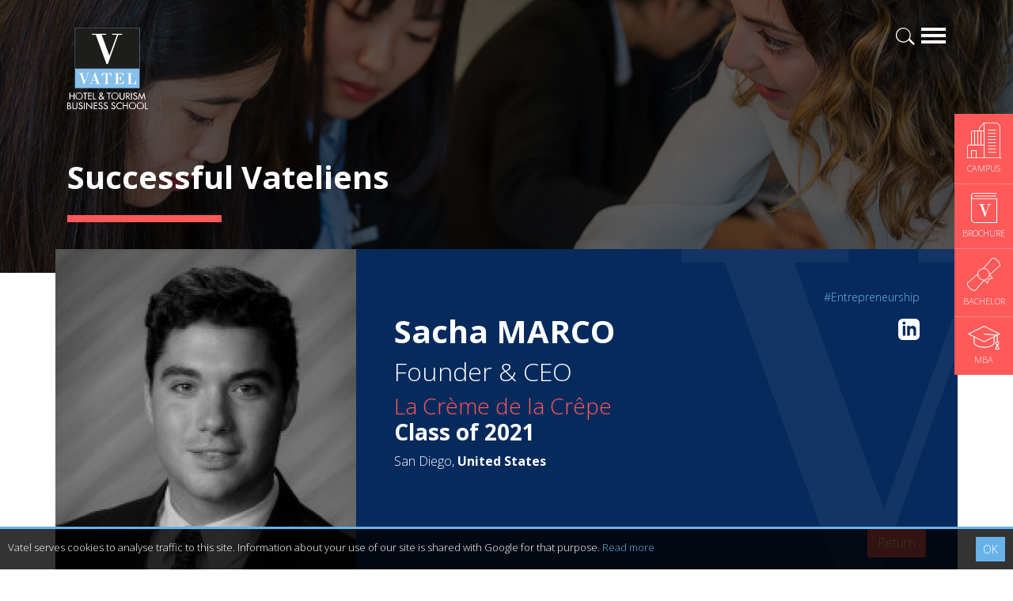

--- FILE ---
content_type: text/html; charset=UTF-8
request_url: https://www.vatelusa.com/en/careers-network/successful-vateliens/entrepreneurship/sacha-marco-380
body_size: 6995
content:
<!doctype html>
<html lang="en">
<head>
    <title>Sacha MARCO - Founder & CEO</title>
    <meta name="description" content="La Crème de la Crêpe  - Class of: 2021 | San Diego United States" />
    <meta charset="utf-8">
    <meta name="viewport" content="width=device-width, initial-scale=1, shrink-to-fit=no">
    <link rel="shortcut icon" href="/assets/images/favicon.ico" type="image/x-icon">
    <link rel="icon" href="/assets/images/favicon.ico" type="image/x-icon">
    <link rel="stylesheet" href="https://stackpath.bootstrapcdn.com/bootstrap/4.3.1/css/bootstrap.min.css" integrity="sha384-ggOyR0iXCbMQv3Xipma34MD+dH/1fQ784/j6cY/iJTQUOhcWr7x9JvoRxT2MZw1T" crossorigin="anonymous">
	<link rel="stylesheet" href="/assets/plugins/aos-master/dist/aos.css?v=2.83">
    <link rel="stylesheet" href="/assets/css/screen.min.css?v=2.83">
    <link href="https://fonts.googleapis.com/css?family=Open+Sans:300,700" rel="stylesheet">
	<meta name="facebook-domain-verification" content="ldpcenop9fwl1j0ufaiu80so5hyf3s" />
    <meta name="robots" content="noindex, nofollow">
    <!-- Open Graph data -->
<meta property="og:title" content="Sacha MARCO - Founder & CEO" />
<meta property="og:type" content="article" />
<meta property="og:url" content="https://www.vatelusa.com/en/careers-network/successful-vateliens/entrepreneurship/sacha-marco-380" />
<meta property="og:description" content="La Crème de la Crêpe  - Class of: 2021 | San Diego United States" />
<meta property="og:site_name" content="Vatel USA" />
<meta property="og:image" content="https://vc3.vatelconnect.com/files/sitesecole/commun/crop_1644568017.jpg" />
    <!-- Twitter Card data -->
    <meta name="twitter:card" content="summary" />
    <meta name="twitter:description" content="La Crème de la Crêpe  - Class of: 2021 | San Diego United States" />
    <meta name="twitter:title" content="Sacha MARCO - Founder & CEO" />
    <meta name="twitter:image" content="https://vc3.vatelconnect.com/files/sitesecole/commun/crop_1644568017.jpg" />
            <script>(function(w,d,s,l,i){w[l]=w[l]||[];w[l].push({'gtm.start':
                new Date().getTime(),event:'gtm.js'});var f=d.getElementsByTagName(s)[0],
            j=d.createElement(s),dl=l!='dataLayer'?'&l='+l:'';j.async=true;j.src=
            'https://www.googletagmanager.com/gtm.js?id='+i+dl;f.parentNode.insertBefore(j,f);
        })(window,document,'script','dataLayer','GTM-T727629');</script>
</head>
<body>
<noscript><iframe src="https://www.googletagmanager.com/ns.html?id=GTM-T727629"
                  height="0" width="0" style="display:none;visibility:hidden"></iframe></noscript>
<div id="navigation" class="w-100">
    <div class="container">
        <a href="/" class="logovatel float-left"><img src="/assets/svg/logo-vatel.svg" alt="Logotype Vatel School"></a>
        <a href="#" class="d-block burgerbar float-right" id="menubutton"></a>
        <a href="/en/infos/search" class="d-block loupe float-right mr-2"></a>
            </div>
</div>
<div id="navigation-content" class="w-100 pb-5 pt-4">
    <div class="container">
        <div class="row">
            <div class="col-12 mb-3">
                <a href="#" id="closenavigation" class="float-right"></a>
            </div>
            <div class="col-12 col-sm-6 col-lg-3 wborder">
                            <span class="text-uppercase color-blue2 font-weight-bold">Programs</span>
                            <ul class="mega-menu mt-xl-2"><li class="">» <a href="/en/hospitality-degrees/bachelor-international" title="Undergraduate degree - Bachelor" >Undergraduate degree - Bachelor</a></li><li class="">» <a href="/en/hospitality-degrees/exchange-program" title="Marco Polo Program" >Marco Polo Program</a></li><li class="">» <a href="/en/hospitality-degrees/mba-international" title="Graduate degree - MBA" >Graduate degree - MBA</a></li><li class="">» <a href="/en/hospitality-degrees/mba-specializations" title="MBA Specializations" >MBA Specializations</a></li><li class="">» <a href="/en/hospitality-degrees/find-your-hospitality-course" title="Find your course in 3 steps" >Find your course in 3 steps</a></li></ul></div><div class="col-12 col-sm-6 col-lg-3 wborder">
                            <span class="text-uppercase color-blue2 font-weight-bold">Careers & Network</span>
                            <ul class="mega-menu mt-xl-2"><li class="">» <a href="/en/careers-network/find-a-job" title="Find a job" >Find a job</a></li><li class="">» <a href="/en/careers-network/best-hospitality-school" title="Best Hospitality Management School" >Best Hospitality Management School</a></li><li class="">» <a href="/en/careers-network/professional-insertion-in-hospitality" title="Employment rate for Vatel alumni" >Employment rate for Vatel alumni</a></li><li class="active">» <a href="/en/careers-network/successful-vateliens" title="Successful Vateliens" >Successful Vateliens</a></li></ul></div><div class="col-12 col-sm-6 col-lg-3 wborder">
                            <span class="text-uppercase color-blue2 font-weight-bold">Companies</span>
                            <ul class="mega-menu mt-xl-2"><li class="">» <a href="/en/hospitality-companies/vatel-partners" title="Hospitality partners" >Hospitality partners</a></li><li class="">» <a href="/en/hospitality-companies/propose-an-internship" title="Propose an internship" >Propose an internship</a></li><li class="">» <a href="/en/hospitality-companies/propose-a-job" title="Propose a job" >Propose a job</a></li></ul></div><div class="col-12 col-sm-6 col-lg-3 wborder">
                            <span class="text-uppercase color-blue2 font-weight-bold">International Network</span>
                            <ul class="mega-menu mt-xl-2"><li class="">» <a href="/en/international-network/international-hospitality-school" title="About Vatel" >About Vatel</a></li></ul></div>        </div>
        <div class="row mt-3">
            <div class="col-12 col-sm-6 col-lg-4 wborder mt-xl-2">
                            <span class="text-uppercase color-blue font-weight-bold">Los Angeles</span>
                            <ul class="mega-menu campus mt-xl-2"><li class="">» <a href="/en/hotel-management-school-los-angeles/vatel-los-angeles-presentation" title="Presentation">Presentation</a></li><li class="">» <a href="/en/hotel-management-school-los-angeles/study-in-los-angeles" title="Study in Los Angeles">Study in Los Angeles</a></li><li class="">» <a href="/en/hotel-management-school-los-angeles/admissions-and-fees" title="Admissions and fees">Admissions and fees</a></li></ul></div><div class="col-12 col-sm-6 col-lg-4 wborder mt-xl-2">
                            <span class="text-uppercase color-blue font-weight-bold">San Diego</span>
                            <ul class="mega-menu campus mt-xl-2"><li class="">» <a href="/en/hotel-management-school-san-diego/presentation-vatel-san-diego" title="Presentation">Presentation</a></li><li class="">» <a href="/en/hotel-management-school-san-diego/study-in-san-diego" title="Study in San Diego">Study in San Diego</a></li><li class="">» <a href="/en/hotel-management-school-san-diego/admissions-and-fees" title="Admissions and fees">Admissions and fees</a></li></ul></div>        </div>
        <div class="row mt-4">
            <div class="col-12 col-sm-6 col-lg">
                <span class="text-uppercase color-blue2 font-weight-bold">News</span>
                <ul class="mega-menu mt-xl-2"><li>» <a href="/en/news-hospitality-school" title="Latest News articles">Latest News articles</a></li></ul></div>            <div class="col-12 col-sm-6 col-lg bg-bleuvatel p-3">
                <span class="text-uppercase color-white">Contact Vatel</span>
                <ul class="mega-menu white mt-2">
                    <li>» <a href="/en/request-brochure" title="Request the Brochure">Request the Brochure</a></li>                </ul>
            </div>
            <div class="col-12 col-sm-6 col-lg bg-bleuvatel2 p-3">
                <span class="text-uppercase color-white">MEET US</span>
                <ul class="mega-menu white mt-2">
                    <li>» <a href="/en/events/open-days" title="Open Days">Open Days</a></li><li>» <a href="/en/events/session-info" title="Information sessions">Information sessions</a></li><li>» <a href="/en/events/fairs" title="Student Fairs">Student Fairs</a></li>                </ul>
            </div>
        </div>
    </div>
</div><div id="fixed-cta" data-aos="fade-left" data-aos-delay="500">
    <a href="javascript:void(0)" class="cta-infix" data-toggle="modal" data-target="#campusmodal">
        <img src="/assets/svg/campus-white.svg" width="45" height="45" alt="Campus">
        <span class="text-uppercase">Campus</span>
    </a>
    <a href="/en/request-brochure" class="cta-infix brochure" title="Brochure">
        <img src="/assets/svg/icone-brochure-45.svg" width="33" height="38" alt="Brochure">
        <span class="text-uppercase">Brochure</span>
    </a>
            <a href="/en/hospitality-degrees/bachelor-international" class="cta-infix bachelor" title="Bachelor">
            <img src="/assets/svg/icone-diplome-bachelor.svg" width="42" height="42" alt="Bachelor">
            <span class="text-uppercase">Bachelor</span>
        </a>
                <a href="/en/hospitality-degrees/mba-international" class="cta-infix mba" title="MBA">
            <img src="/assets/svg/icone-graduate.svg" width="41" height="30" alt="MBA">
            <span class="text-uppercase">MBA</span>
        </a>
    </div>
<div class="modal fade" id="campusmodal" tabindex="-1" aria-labelledby="campusModalLabel" aria-hidden="true">
    <div class="modal-dialog modal-dialog-centered">
        <div class="modal-content">
            <div class="modal-header rounded-0 bg-bleuvatel3">
                <h5 class="modal-title color-white"><strong>Campus - Vatel USA</strong></h5>
                <button type="button" class="close color-white" data-dismiss="modal" aria-label="Close">
                    <span aria-hidden="true">&times;</span>
                </button>
            </div>
            <div class="modal-body">
                <a href="https://www.vatelusa.com/en/hotel-management-school-los-angeles/vatel-los-angeles-presentation" class="btn btn-block btn-lg btn-corail">Los Angeles</a>
                <a href="https://www.vatelusa.com/en/hotel-management-school-san-diego/presentation-vatel-san-diego" class="btn btn-block btn-lg btn-corail">San Diego</a>
            </div>
        </div>
    </div>
</div>    <div id="header" class="container-fluid page pl-0 pr-0" data-aos="fade-up">
        <div class="opacifier">
            <div class="container">
                <div class="row">
                    <div class="col">
                        <h1>Successful Vateliens</h1>
                                                <div class="divider bg-corail h9 mt-4 mb-4"></div>
                    </div>
                </div>
            </div>
        </div>
    </div>
    <div class="container vatelien">
        <div class="row">
            <div class="col-md-4 avatar" style="background-image: url('https://vc3.vatelconnect.com/files/sitesecole/commun/vatel_SachaZMARCO_1644568016.jpg');">
            </div>
            <div class="col-md-8 bg-bleuvatel3 info p-5">
                <div class="mb-2 text-center text-md-right">
                    <a href="/en/careers-network/successful-vateliens/entrepreneurship" class="tag">#Entrepreneurship</a>                </div>
                <img src="https://vc3.vatelconnect.com/files/sitesecole/commun/crop_1644568017.jpg" alt="Sacha MARCO - Vatel" class="d-block d-md-none circle mb-3">
                <a href="https://www.linkedin.com/in/sacha-marco-394bb9125/" target="_blank" class="float-right mt-2"><img src="https://vc3.vatelconnect.com/assets/global/img/linkedin-logo.svg" width="27" height="27" alt="Linkedin - Logo"></a>                <h1 class="nom">Sacha MARCO</h1>
                <h2 class="poste">Founder & CEO</h2>
                <h3 class="etablissement">La Crème de la Crêpe <br><strong class="color-white">Class of 2021</strong></h3>
                <span class="localisation">San Diego, <strong>United States</strong></span>

                <a href="/en/careers-network/successful-vateliens" class="btn btn-corail float-right" title="Return">Return</a>
            </div>
        </div>
        <div class="row mt-5">
            <div class="col">
                <div class="limiter text-controler">
                    <div class="mask"><button class="btn btn-cta-bleu" id="lirelasuite">Read more</button></div>
                    <p>test</p>                </div>
            </div>
        </div>
        <div class="row tagcontent mt-4 mb-4">
            <div class="col-12 mt-4 mb-4">
                <small>Other tags  :</small><br>
                <a href="/en/careers-network/successful-vateliens/hotels" class="othertags">#Hotels</a> <a href="/en/careers-network/successful-vateliens/restaurants" class="othertags">#Restaurants</a> <a href="/en/careers-network/successful-vateliens/finance" class="othertags">#Finance</a> <a href="/en/careers-network/successful-vateliens/marketing-sales" class="othertags">#Marketing - Sales</a> <a href="/en/careers-network/successful-vateliens/agri-food" class="othertags">#Agri-food</a> <a href="/en/careers-network/successful-vateliens/audit-coaching-consulting" class="othertags">#Audit - Coaching - Consulting</a> <a href="/en/careers-network/successful-vateliens/bank-insurance" class="othertags">#Bank - Insurance</a> <a href="/en/careers-network/successful-vateliens/casinos" class="othertags">#Casinos</a> <a href="/en/careers-network/successful-vateliens/retail" class="othertags">#Retail</a> <a href="/en/careers-network/successful-vateliens/communication" class="othertags">#Communication</a> <a href="/en/careers-network/successful-vateliens/ecotourism" class="othertags">#Ecotourism</a> <a href="/en/careers-network/successful-vateliens/education-training" class="othertags">#Education - Training</a> <a href="/en/careers-network/successful-vateliens/events" class="othertags">#Events</a> <a href="/en/careers-network/successful-vateliens/real-estate" class="othertags">#Real estate</a> <a href="/en/careers-network/successful-vateliens/heavy-industries" class="othertags">#Heavy Industries</a> <a href="/en/careers-network/successful-vateliens/luxury" class="othertags">#Luxury</a> <a href="/en/careers-network/successful-vateliens/information-technology" class="othertags">#Information Technology</a> <a href="/en/careers-network/successful-vateliens/human-resources" class="othertags">#Human resources</a> <a href="/en/careers-network/successful-vateliens/health" class="othertags">#Health</a> <a href="/en/careers-network/successful-vateliens/services" class="othertags">#Services</a> <a href="/en/careers-network/successful-vateliens/sport" class="othertags">#Sport</a> <a href="/en/careers-network/successful-vateliens/tourism" class="othertags">#Tourism</a> <a href="/en/careers-network/successful-vateliens/wine-spirits" class="othertags">#Wine - Spirits</a>             </div>
        </div>
    </div>
<div class="container-fluid bg-corail pt-4 pb-4 cta-topfooter" data-aos="fade-up">
    <div class="container cta-topfooter-link">
        <div class="row links">
            <a href="/en/contact-vatel" class="d-block bg-bleuvatel3 col-12 col-lg-6 p-4 p-xl-5">
                <span class="big">Contact<strong> Vatel </strong></span>
            </a>
            <a href="/en/request-brochure" class="d-block bg-bleuvatel col-12 col-lg-6 p-4 p-xl-5">
                <span class="big"><span class="d-none d-md-inline">Request the</span> <strong>Brochure</strong></span>
            </a>
        </div>
    </div>
    <div class="container mt-4">
        <div class="row">
            <div class="col-lg-10">
                <h2 class="color-white">Find your course in 3 steps</h2>
            </div>
            <div class="col-lg-2">
                <a href="/en/hospitality-degrees/find-your-hospitality-course" class="btn btn-block btn-lg btn-cta">Search now!</a>
            </div>
        </div>
    </div>
</div><div class="container-fluid section-padding bg-gris" id="infos-divers" data-aos="fade-up">
    <div class="container">
        <div class="row">
            <div class="col-12 col-md-4">
                <span class="d-block titre color-blue2 mb-3">News</span>
                <div id="actualite-carousel" class="carousel slide contentcarrousel" data-ride="carousel">
                    <div class="carousel-inner">
                        <div class="carousel-item active"><div class="image mb-3">
                                <a href="/en/news-hospitality-school/management-jobs/a-star-studded-path-in-the-skies-of-paris-1038"><img class="d-block w-100" src="https://vc3.vatelconnect.com/files/sitesecole/commun/crop_1709302576.jpg" alt="A star-studded path in the skies of Paris"></a>
                            </div>
                            <div class="content-infos">
                                <div class="titre">A star-studded path in the skies of Paris</div>
                                <p class="color-grey">“Vatel made me more open-minded and allowed me to meet people who contributed to making me who I am today.” <br /><br /><br />
Aurélie Ponce - Operations manager for the Cheval Blanc Paris Hotel  / 2006 Alumnus</p>
                                <a href="/en/news-hospitality-school/management-jobs/a-star-studded-path-in-the-skies-of-paris-1038" class="btn btn-sm btn-primary text-uppercase">Read more</a>
                            </div></div><div class="carousel-item "><div class="image mb-3">
                                <a href="/en/news-hospitality-school/best-hospitality-school/karine-sebban-benzazon-has-been-appointed-as-ceo-of-vatel-group-1016"><img class="d-block w-100" src="https://vc3.vatelconnect.com/files/sitesecole/commun/crop_1701181899.jpg" alt="KARINE SEBBAN-BENZAZON HAS BEEN APPOINTED AS CEO OF VATEL GROUP"></a>
                            </div>
                            <div class="content-infos">
                                <div class="titre">KARINE SEBBAN-BENZAZON HAS BEEN APPOINTED AS CEO OF VATEL GROUP</div>
                                <p class="color-grey">VATEL Group, specialized in teaching Hospitality and Tourism Management, is proud to announce the nomination of Karine Sebban-Benzazon as CEO of our Group. </p>
                                <a href="/en/news-hospitality-school/best-hospitality-school/karine-sebban-benzazon-has-been-appointed-as-ceo-of-vatel-group-1016" class="btn btn-sm btn-primary text-uppercase">Read more</a>
                            </div></div><div class="carousel-item "><div class="image mb-3">
                                <a href="/en/news-hospitality-school/management-jobs/successful-vatelien-journey-thomas-lefvre-1003"><img class="d-block w-100" src="https://vc3.vatelconnect.com/files/sitesecole/commun/crop_1695669031.jpg" alt="Successful Vatelien Journey: Thomas Lefèvre"></a>
                            </div>
                            <div class="content-infos">
                                <div class="titre">Successful Vatelien Journey: Thomas Lefèvre</div>
                                <p class="color-grey">Meet Thomas LeFevre, an esteemed alumnus of Vatel USA, whose journey from Paris to the pinnacle of the hospitality world exemplifies the very essence of resilience and excellence.</p>
                                <a href="/en/news-hospitality-school/management-jobs/successful-vatelien-journey-thomas-lefvre-1003" class="btn btn-sm btn-primary text-uppercase">Read more</a>
                            </div></div><div class="carousel-item "><div class="image mb-3">
                                <a href="/en/news-hospitality-school/internships/successful-vatelien-journey-agathe-demoulins-990"><img class="d-block w-100" src="https://vc3.vatelconnect.com/files/sitesecole/commun/crop_1692042256.png" alt="Successful Vatelien Journey: Agathe Demoulins"></a>
                            </div>
                            <div class="content-infos">
                                <div class="titre">Successful Vatelien Journey: Agathe Demoulins</div>
                                <p class="color-grey">Agathe's journey in the world of hospitality began with a deep-rooted love for travel and a desire to work in hotels. Her pursuit led her to Vatel. </p>
                                <a href="/en/news-hospitality-school/internships/successful-vatelien-journey-agathe-demoulins-990" class="btn btn-sm btn-primary text-uppercase">Read more</a>
                            </div></div><div class="carousel-item "><div class="image mb-3">
                                <a href="/en/news-hospitality-school/practical-application/louisa-mouthons-journey-from-the-world-of-vatel-to-the-world-of-entrepreneurship-825"><img class="d-block w-100" src="https://vc3.vatelconnect.com/files/sitesecole/commun/crop_1649121339.jpeg" alt="Louisa Mouthon's Journey: from the World of Vatel to the world of entrepreneurship."></a>
                            </div>
                            <div class="content-infos">
                                <div class="titre">Louisa Mouthon's Journey: from the World of Vatel to the world of entrepreneurship.</div>
                                <p class="color-grey">The journey of Louisa Mouthon from the world of Vatel to the world of entrepreneurship.</p>
                                <a href="/en/news-hospitality-school/practical-application/louisa-mouthons-journey-from-the-world-of-vatel-to-the-world-of-entrepreneurship-825" class="btn btn-sm btn-primary text-uppercase">Read more</a>
                            </div></div><div class="carousel-item "><div class="image mb-3">
                                <a href="/en/news-hospitality-school/ecotourism/ecological-lodges-in-vietnam-798"><img class="d-block w-100" src="https://vc3.vatelconnect.com/files/sitesecole/commun/crop_1646754339.jpg" alt="Ecological lodges in Vietnam"></a>
                            </div>
                            <div class="content-infos">
                                <div class="titre">Ecological lodges in Vietnam</div>
                                <p class="color-grey">More and more human communities consider ecotourism to be a solution that promotes their way of life, and preserves their culture and biodiversity surrounding them.</p>
                                <a href="/en/news-hospitality-school/ecotourism/ecological-lodges-in-vietnam-798" class="btn btn-sm btn-primary text-uppercase">Read more</a>
                            </div></div><div class="carousel-item "><div class="image mb-3">
                                <a href="/en/news-hospitality-school/best-hospitality-school/go-to-school-in-madagascar-and-discover-a-whole-new-world-790"><img class="d-block w-100" src="https://vc3.vatelconnect.com/files/sitesecole/commun/crop_1646148753.jpg" alt="Go to school in Madagascar and discover a whole new world"></a>
                            </div>
                            <div class="content-infos">
                                <div class="titre">Go to school in Madagascar and discover a whole new world</div>
                                <p class="color-grey">Martin Rousset, a Vatel Nimes student, flew to Antananarivo for Vatel Madagascar’s specialization in ecotourism management for his last MBA year. </p>
                                <a href="/en/news-hospitality-school/best-hospitality-school/go-to-school-in-madagascar-and-discover-a-whole-new-world-790" class="btn btn-sm btn-primary text-uppercase">Read more</a>
                            </div></div><div class="carousel-item "><div class="image mb-3">
                                <a href="/en/news-hospitality-school/sustainable-tourism/when-international-rhymes-with-societal-responsibility-787"><img class="d-block w-100" src="https://vc3.vatelconnect.com/files/sitesecole/commun/crop_1646057160.jpg" alt="When international rhymes with societal responsibility"></a>
                            </div>
                            <div class="content-infos">
                                <div class="titre">When international rhymes with societal responsibility</div>
                                <p class="color-grey">The tourism sector, one that now attracts millions of young students throughout the world, is in tune with globalizationthat is currently being overturned by inequalities and environmental threats.</p>
                                <a href="/en/news-hospitality-school/sustainable-tourism/when-international-rhymes-with-societal-responsibility-787" class="btn btn-sm btn-primary text-uppercase">Read more</a>
                            </div></div><div class="carousel-item "><div class="image mb-3">
                                <a href="/en/news-hospitality-school/hotel-management-degree/hanga-ahazaza-creating-the-future-788"><img class="d-block w-100" src="https://vc3.vatelconnect.com/files/sitesecole/commun/crop_1646062427.jpg" alt="HANGA AHAZAZA: CREATING THE FUTURE"></a>
                            </div>
                            <div class="content-infos">
                                <div class="titre">HANGA AHAZAZA: CREATING THE FUTURE</div>
                                <p class="color-grey">Vatel Rwanda started in 2016, we began to prepare the first intake for 2018, headed by Nicole Bamukunde, a Rwandese graduate of Vatel, and who has worked in startups in her country, which is totally renewing itself.</p>
                                <a href="/en/news-hospitality-school/hotel-management-degree/hanga-ahazaza-creating-the-future-788" class="btn btn-sm btn-primary text-uppercase">Read more</a>
                            </div></div><div class="carousel-item "><div class="image mb-3">
                                <a href="/en/news-hospitality-school/hotel-management-degree/vatel-international-business-game-an-international-competition-716"><img class="d-block w-100" src="https://vc3.vatelconnect.com/files/sitesecole/commun/crop_1637942206.png" alt="Vatel International Business Game, an international competition"></a>
                            </div>
                            <div class="content-infos">
                                <div class="titre">Vatel International Business Game, an international competition</div>
                                <p class="color-grey">This last week of November, 339 5th year students competed in English for 1st place on the podium. </p>
                                <a href="/en/news-hospitality-school/hotel-management-degree/vatel-international-business-game-an-international-competition-716" class="btn btn-sm btn-primary text-uppercase">Read more</a>
                            </div></div>                    </div>
                    <a class="carousel-control-prev toper blue" href="#actualite-carousel" role="button" data-slide="prev"></a>
                    <a class="carousel-control-next toper blue" href="#actualite-carousel" role="button" data-slide="next"></a>
                </div>
            </div>
            <div class="col-12 col-md-4">
                                    <span class="d-block titre color-blue2 mb-3">Press Books</span>
                                                </div>
                            <div class="col-12 col-md-4">
                    <a href="/en/hospitality-degrees/find-your-hospitality-course" class="footer-cta formation d-block bg-bleuvatel3 col-12 p-4 mb-3">
                        <span class="intro">Find your course in </span>
                        <span class="superbig">3 steps</span>
                    </a>
                    <a href="/en/request-brochure" class="footer-cta brochure d-block bg-bleuvatel2 col-12 p-4 mb-3">
                        <span class="intro">Request the</span>
                        <span class="superbig">brochure</span>
                    </a>
                    <a href="/en/contact-vatel" class="footer-cta contact d-block bg-corail col-12 p-4 mb-3">
                        <span class="intro">Send a </span>
                        <span class="superbig">message</span>
                    </a>
                </div>
                    </div>
    </div>
</div><div id="cookieprivacy"><span class="float-left">Vatel serves cookies to analyse traffic to this site. Information about your use of our site is shared with Google for that purpose. <a href="/en/infos/data-protection-policy">Read more</a></span><a href="#" class="btn btn-primary btn-sm float-right" id="agreeprivacy">OK</a></div>
<footer class="section-padding">
    <div class="container">
        <div class="row">
            <div class="col-2">
                <a href="/"><img src="/assets/images/logo-vatel-footer.png" class="logo-footer" alt="Logo Vatel - Footer"></a>
            </div>
            <div class="col-10">
                <div class="social-links w-100 text-right mb-4">
                    <a href="https://www.facebook.com/VatelUSA" target="_blank" title=""><img src="/assets/images/icon-grey-facebook.png" alt="Facebook"></a>
                    <a href="https://www.linkedin.com/school/vatel-usa" target="_blank" title=""><img src="/assets/images/icon-grey-linkedin.png" alt="Linkedin"></a>
                    <a href="https://www.youtube.com/user/vatelusa" target="_blank" title=""><img src="/assets/images/icon-grey-youtube.png" alt="Youtube"></a>
                    <a href="https://www.instagram.com/vatelusa" target="_blank" title=""><img src="/assets/images/icon-grey-instagram.png" alt="Instagram"></a>
                </div>
                <div class="campus-footer w-100 text-right">
                    <a href="https://www.vatelusa.com/en/hotel-management-school-los-angeles/vatel-los-angeles-presentation" class="text-uppercase" title="Vatel Los Angeles">Los Angeles</a> | <a href="https://www.vatelusa.com/en/hotel-management-school-san-diego/presentation-vatel-san-diego" class="text-uppercase" title="Vatel San Diego">San Diego</a>                </div>
            </div>
        </div>
    </div>
    <div class="container plan-site mt-4">
        <div class="row">
            <div class="col-6 col-md-3">
                <span class="titre">Programs</span>
                <ul><li class=""><a href="/en/hospitality-degrees/bachelor-international" title="Undergraduate degree - Bachelor" >Undergraduate degree - Bachelor</a></li><li class=""><a href="/en/hospitality-degrees/exchange-program" title="Marco Polo Program" >Marco Polo Program</a></li><li class=""><a href="/en/hospitality-degrees/mba-international" title="Graduate degree - MBA" >Graduate degree - MBA</a></li><li class=""><a href="/en/hospitality-degrees/mba-specializations" title="MBA Specializations" >MBA Specializations</a></li><li class=""><a href="/en/hospitality-degrees/find-your-hospitality-course" title="Find your course in 3 steps" >Find your course in 3 steps</a></li></ul></div><div class="col-6 col-md-3">
                <span class="titre">Careers & Network</span>
                <ul><li class=""><a href="/en/careers-network/find-a-job" title="Find a job" >Find a job</a></li><li class=""><a href="/en/careers-network/best-hospitality-school" title="Best Hospitality Management School" >Best Hospitality Management School</a></li><li class=""><a href="/en/careers-network/professional-insertion-in-hospitality" title="Employment rate for Vatel alumni" >Employment rate for Vatel alumni</a></li><li class="active"><a href="/en/careers-network/successful-vateliens" title="Successful Vateliens" >Successful Vateliens</a></li></ul></div><div class="col-6 col-md-3">
                <span class="titre">Companies</span>
                <ul><li class=""><a href="/en/hospitality-companies/vatel-partners" title="Hospitality partners" >Hospitality partners</a></li><li class=""><a href="/en/hospitality-companies/propose-an-internship" title="Propose an internship" >Propose an internship</a></li><li class=""><a href="/en/hospitality-companies/propose-a-job" title="Propose a job" >Propose a job</a></li></ul></div><div class="col-6 col-md-3">
                <span class="titre">International Network</span>
                <ul><li class=""><a href="/en/international-network/international-hospitality-school" title="About Vatel" >About Vatel</a></li></ul></div>        </div>
        <div class="row">
            <div class="col-12">
                <p>
                    All rights reserved Vatel© 2026 - Created by <a href="https://www.auda-design.com" target="_blank" title="Création de site internet">auda-design</a><br>
                    <a href="/en/infos/legal-notice-and-privacy-policy">Legal notice & Private policy</a> - <a href="/en/infos/general-conditions-of-use">User conditions</a>
                </p>
            </div>
        </div>
    </div>
</footer><script src="https://code.jquery.com/jquery-3.3.1.min.js" integrity="sha256-FgpCb/KJQlLNfOu91ta32o/NMZxltwRo8QtmkMRdAu8=" crossorigin="anonymous"></script>
<script src="https://cdnjs.cloudflare.com/ajax/libs/popper.js/1.14.7/umd/popper.min.js" integrity="sha384-UO2eT0CpHqdSJQ6hJty5KVphtPhzWj9WO1clHTMGa3JDZwrnQq4sF86dIHNDz0W1" crossorigin="anonymous"></script>
<script src="https://stackpath.bootstrapcdn.com/bootstrap/4.3.1/js/bootstrap.min.js" integrity="sha384-JjSmVgyd0p3pXB1rRibZUAYoIIy6OrQ6VrjIEaFf/nJGzIxFDsf4x0xIM+B07jRM" crossorigin="anonymous"></script>
<script src="/assets/plugins/aos-master/dist/aos.js?v=2.83"></script>
<script src="/assets/javascripts/comon.min.js?v=2.83"></script>
<script src="/assets/javascripts/vateliens.min.js?v=2.83"></script>
</body>
</html>


--- FILE ---
content_type: text/css
request_url: https://www.vatelusa.com/assets/css/screen.min.css?v=2.83
body_size: 6217
content:
@charset "UTF-8";.btn-primary{background-color:#67b2e8;border-color:#67b2e8;-webkit-border-radius:0;-moz-border-radius:0;-ms-border-radius:0;border-radius:0}a{color:#67b2e8}.card{border:0}.bg-corail{background-color:#ff5959}.bg-bleuvatel{background-color:#67b2e8}.bg-bleuvatel2{background-color:#2b85bb}.bg-bleuvatel3{background-color:#072a5d}.bg-gris{background-color:#f2f2f2}.bg-blanc{background-color:#fff}.bg-fafa{background-color:#fafafa;*zoom:1;filter:progid:DXImageTransform.Microsoft.gradient(gradientType=0,startColorstr='#FFFAFAFA',endColorstr='#FFFFFFFF');background-image:url('[data-uri]');background-size:100%;background-image:-webkit-gradient(linear,50% 0,50% 100%,color-stop(0,#fafafa),color-stop(100%,#fff));background-image:-moz-linear-gradient(top,#fafafa 0,#fff 100%);background-image:-webkit-linear-gradient(top,#fafafa 0,#fff 100%);background-image:linear-gradient(to bottom,#fafafa 0,#fff 100%)}*{font-family:'Open Sans',sans-serif}.color-white{color:#fff}.color-blue2{color:#2b85bb}.color-blue1{color:#67b2e8}.color-grey{color:#999}.color-grey-2{color:#626262}.color-corail{color:#ff5959}h1.small-h1{font-size:25px}h1.big-h1{font-size:45px}p{color:#333}p.lead{font-size:20px;line-height:32px}@media(max-width:768px){p.lead{font-size:17px;line-height:24px}}p.lead strong{font-weight:700}span.titre{font-weight:700;font-size:23px}span.titre-big{font-weight:700;font-size:32px}p.card-text{font-size:14px}.btn-cta{color:#fff;border-color:#fff;background-color:transparent;-webkit-border-radius:0;-moz-border-radius:0;-ms-border-radius:0;border-radius:0}.btn-cta:hover{color:#fff;filter:alpha(opacity=70);opacity:.7}.btn-cta-bleu{color:#67b2e8;border-color:#67b2e8;background-color:transparent;-webkit-border-radius:0;-moz-border-radius:0;-ms-border-radius:0;border-radius:0}.btn-cta-bleu:hover{color:#67b2e8;filter:alpha(opacity=70);opacity:.7}.btn-cta-corail{color:#ff5959;border-color:#ff5959;background-color:transparent;-webkit-border-radius:0;-moz-border-radius:0;-ms-border-radius:0;border-radius:0}.btn-cta-corail:hover{color:#ff5959;filter:alpha(opacity=70);opacity:.7}.btn-corail{background:#ff5959;color:#FFF}button:focus,button:active,a:focus,a:active{box-shadow:none !important;outline:0 !important}a{-moz-transition:all .2s ease-in-out;-o-transition:all .2s ease-in-out;-webkit-transition:all .2s ease-in-out;transition:all .2s ease-in-out}#navigation{position:absolute;z-index:5;padding-top:35px}#navigation a{-moz-transition:opacity .2s ease-in-out;-o-transition:opacity .2s ease-in-out;-webkit-transition:opacity .2s ease-in-out;transition:opacity .2s ease-in-out}#navigation a.logovatel{display:block;width:102px;height:auto}@media(max-width:579px){#navigation a.logovatel{width:65px}}#navigation a.flag{width:30px;height:20px}#navigation a.flag img{vertical-align:top}#navigation a.loupe{width:24px;height:22px;background:url("../svg/loupe.svg") no-repeat center center}#navigation a.burgerbar{display:block;width:31px;height:20px;background:url("../svg/burgerbars.svg") no-repeat center center}#navigation a:hover{filter:alpha(opacity=50);opacity:.5}#navigation.hasScrolled{position:fixed;top:0;padding-top:20px;padding-bottom:15px;background:rgba(7,42,93,0.8)}#navigation.hasScrolled .logovatel{display:none}#navigation-content{display:none;position:fixed;z-index:51;background-color:rgba(255,255,255,0.95)}@media(max-width:1200px){#navigation-content{position:absolute}}@media screen and (max-height:700px){#navigation-content{position:absolute}}#navigation-content div[class^='col-'].wborder{border-right:1px solid #e6e6e6}#navigation-content div[class^='col-']:last-child{border-right:0}#navigation-content ul.mega-menu{list-style-type:none;padding-left:0}#navigation-content ul.mega-menu li{color:#67b2e8}#navigation-content ul.mega-menu li a{color:#000;font-size:15px !important;line-height:15px !important}@media(max-width:770px){#navigation-content ul.mega-menu li a{font-size:14px !important;line-height:14px !important;margin-bottom:5px}}#navigation-content ul.mega-menu li a:hover{text-decoration:none;color:#67b2e8}#navigation-content ul.mega-menu li.active a{font-weight:700}#navigation-content ul.mega-menu.campus li{color:#ff5959}#navigation-content ul.mega-menu.campus li a{font-size:16px !important}#navigation-content ul.mega-menu.other li{color:#626262}#navigation-content ul.mega-menu.other li a{color:#626262}#navigation-content ul.mega-menu.white li{color:#fff}#navigation-content ul.mega-menu.white li a{color:#fff}#navigation-content a#closenavigation{display:block;width:25px;height:25px;background:transparent url("../images/close-navigation-btn.png") no-repeat center center}#header h1{color:#fff;font-weight:700}@media(max-width:440px){#header h1{font-size:35px !important;line-height:35px !important}}#header.page .opacifier,#header.campus .opacifier{width:100%;height:100%;background-color:rgba(0,0,0,0.4)}#header.page{background:url("../../inc/modeles/random-image-bg.mod.php") no-repeat center center;-webkit-background-size:cover;-moz-background-size:cover;-o-background-size:cover;background-size:cover}@media(max-width:767px){#header.page{background:url("../../inc/modeles/random-image-bg-mobile.mod.php") no-repeat center center;-webkit-background-size:cover;-moz-background-size:cover;-o-background-size:cover;background-size:cover}}#header.page .opacifier{padding:200px 0 40px 0}@media(max-width:440px){#header.page .opacifier{padding:140px 0 20px 0}}#header.page .addTagHeader{font-size:32px;color:#67b2e8}#header.campus{background-color:#072a5d;-webkit-background-size:cover;-moz-background-size:cover;-o-background-size:cover;background-size:cover;background-repeat:no-repeat;background-position:center center}#header.campus h1{font-size:58px}#header.campus .opacifier{padding:300px 0 70px 0}#header.campus a.btn-cta{padding:20px 15px;border-width:2px;font-size:16px;font-weight:900}#cta-big{margin-top:-130px}#cta-big.limiter-cta{margin-top:-40px}@media(max-width:1000px){#cta-big{margin-top:-90px}}@media(max-width:900px){#cta-big{margin-top:-45px}}@media(max-width:575px){#cta-big{margin-top:0}}#cta-big a{-moz-transition:background-color .2s linear;-o-transition:background-color .2s linear;-webkit-transition:background-color .2s linear;transition:background-color .2s linear}#cta-big a.bg-bleuvatel3{background-image:url("../images/small-v-vatel.png");background-repeat:no-repeat;background-position:130%}@media(max-width:769px){#cta-big a.bg-bleuvatel3{background-position:169%}}#cta-big a span{display:block;color:#fff}#cta-big a span.intro{font-size:18px;text-transform:uppercase;font-weight:100}@media(max-width:460px){#cta-big a span.intro{font-size:15px}}#cta-big a span.big{font-size:37px;line-height:37px !important}@media(max-width:400px){#cta-big a span.big{font-size:30px;line-height:30px !important}}#cta-big a:hover{text-decoration:none !important;background-color:#000}#cta-big #top-cta-quiz{background-color:#161616}#cta-big #top-cta-quiz div{color:#FFF}#cta-big #top-cta-quiz a{color:#ff5959}#cta-big #top-cta-quiz a:hover{color:#ff5959;background:transparent;text-decoration:underline !important}#home-cta{background-color:#67b2e8}#home-cta a.item:hover{text-decoration:none}#home-cta .item{position:relative;-moz-transition:all .3s linear;-o-transition:all .3s linear;-webkit-transition:all .3s linear;transition:all .3s linear;-webkit-background-size:cover;-moz-background-size:cover;-o-background-size:cover;background-size:cover;background-repeat:no-repeat;background-position:center center;text-align:center;min-height:520px;padding:150px 50px 0 50px}@media(max-width:575px){#home-cta .item{min-height:400px;padding:100px 50px 0 50px}}#home-cta .item.programme{background-image:url("../images/bg-block-programmes.jpg")}#home-cta .item.campus{background-image:url("../images/bg-block-campus.jpg")}#home-cta .item.campus .campus-selector{display:none;position:absolute;z-index:2;top:0;left:0;width:100%;height:100%;background:rgba(43,133,187,0.9);padding:108px 50px 0 50px}@media(max-width:575px){#home-cta .item.campus .campus-selector{padding-top:30px !important}}#home-cta .item.admission{background-image:url("../images/bg-block-admission.jpg")}#home-cta .item.reussites{background-image:url("../images/bg-block-reussites.jpg")}#home-cta .item.salons{background-image:url("../images/bg-block-salons.jpg")}#home-cta .item span{display:block}#home-cta .item span.title{color:#fff;font-size:23px;line-height:25px !important;font-weight:700;margin-bottom:10px;text-transform:uppercase}#home-cta .item span.divider-item{width:87px;height:1px;background-color:#67b2e8;margin:30px auto}#home-cta .item span.desc{color:#fff !important;font-size:17px;line-height:17px !important;font-weight:lighter;margin-top:30px}#home-cta .item span.circleadd{width:38px;height:38px;background:transparent url("../images/icon-circleadd.png") no-repeat center center;margin:30px auto 0 auto}#home-cta .item:hover{cursor:pointer !important}#home-cta .item:hover span.divider-item{background-color:#fff}#home-cta .item.newbg{background:#67b2e8}#home-cta .item .btn-cta{border-width:2px !important}#compteurs .icone{background-repeat:no-repeat;background-position:center center;width:auto;height:70px;margin:0 auto;text-align:center}@media(max-width:576px){#compteurs .icone{height:50px}}#compteurs .icone.campus{background-image:url("../svg/campus.svg")}#compteurs .icone.monde{background-image:url("../svg/monde.svg")}#compteurs .icone.etudiants{background-image:url("../svg/etudiants.svg")}#compteurs .icone.meilleure{background-image:url("../svg/meilleure.svg")}#compteurs .icone.diplomes{background-image:url("../svg/diplomes.svg")}#compteurs div[class^='col'] span{display:block;text-align:center}#compteurs div[class^='col'] span.compteur{font-size:3.1vw;font-weight:700;color:#333}@media(max-width:850px){#compteurs div[class^='col'] span.compteur{font-size:5vw}}@media(min-width:2400px){#compteurs div[class^='col'] span.compteur{font-size:2vw}}#compteurs div[class^='col'] span.compteur sup{font-size:40%;top:-1.2em}#compteurs div[class^='col'] span.desc{font-size:14px;line-height:14px !important;font-weight:300;color:#999}@media(max-width:576px){#compteurs div[class^='col'] span.desc{font-size:12px;line-height:12px !important}}#carouselVateliens img{width:150px;height:auto;-webkit-border-radius:300px;-moz-border-radius:300px;-ms-border-radius:300px;border-radius:300px;margin:0 auto;border:4px solid #FFF}#carouselVateliens a.name,#carouselVateliens a.infos{display:block}#carouselVateliens a.name:hover,#carouselVateliens a.infos:hover{color:#ff5959;text-decoration:none;-moz-transition:all .1s linear;-o-transition:all .1s linear;-webkit-transition:all .1s linear;transition:all .1s linear}#carouselVateliens a.name{font-size:20px;font-weight:700;color:#fff}#carouselVateliens a.infos{font-size:26px;font-weight:100;color:#fff}#carouselVateliens .carousel-indicators{bottom:-23px}#carouselVateliens .carousel-indicators li{width:10px;height:10px;-webkit-border-radius:5px;-moz-border-radius:5px;-ms-border-radius:5px;border-radius:5px}#carouselVateliens .carousel-indicators li:hover{cursor:pointer !important}#carouselProf img{width:130px;height:auto;-webkit-border-radius:200px;-moz-border-radius:200px;-ms-border-radius:200px;border-radius:200px}#carouselProf span{font-size:18px;display:block}#carouselProf .carousel-indicators li{background-color:#67b2e8}#carouselProf .control{display:inline-block;width:25px;height:25px}#carouselProf .control.prev{background:transparent url("../images/arrow-corail-2.png") no-repeat 0}#carouselProf .control.next{background:transparent url("../images/arrow-corail-2.png") no-repeat -25px}#carouselHome.carousel .carousel-inner .carousel-item .carousel-infos{position:absolute;z-index:10;top:30%}#carouselHome.carousel .carousel-inner .carousel-item .carousel-infos h1{font-size:4vw;line-height:3.8vw}#carouselHome.carousel .carousel-inner .carousel-item .carousel-infos a.btn-cta{padding:20px 15px;border-width:2px;font-size:16px;font-weight:900}.carousel.contentcarrousel .image .banner{position:absolute;z-index:2;top:20px;left:0;background:#ff5959;padding:4px 7px;color:#fff;font-size:14px}.carousel.contentcarrousel .content-infos .tag{font-size:11px;font-style:italic;margin:10px 0 20px 0}.carousel.contentcarrousel .content-infos .titre{text-transform:uppercase;font-size:13px;font-weight:700}.carousel.contentcarrousel .content-infos p,.carousel.contentcarrousel .content-infos small{font-size:14px !important}.carousel.contentcarrousel .content-infos p small,.carousel.contentcarrousel .content-infos small small{opacity:.7}.carousel .carousel-control-prev.toper,.carousel .carousel-control-next.toper{width:27px;height:28px;top:-50px}.carousel .carousel-control-prev.toper{left:auto;right:32px !important}.carousel .carousel-control-prev.toper.blue{background:transparent url("../images/arrows-carousel-colonne.png") no-repeat 0}.carousel .carousel-control-prev.toper.white{background:transparent url("../images/arrows-carousel-colonne.png") no-repeat -54px}.carousel .carousel-control-next.toper.blue{background:transparent url("../images/arrows-carousel-colonne.png") no-repeat -27px}.carousel .carousel-control-next.toper.white{background:transparent url("../images/arrows-carousel-colonne.png") no-repeat -81px}.divider{width:195px}.divider.divcenter{margin:0 auto}.divider.mini{width:95px}.divider.h9{height:9px}.divider.h5{height:5px}.divider.h3{height:3px}.divider.h2{height:2px}footer .campus-footer{color:#e6e6e6}footer .campus-footer a{color:#67b2e8;padding:0 15px}@media(max-width:770px){footer .campus-footer a{font-size:14px;padding:0 5px;width:auto}}footer .campus-footer a:last-child{padding-right:0}footer .plan-site{color:#999;font-size:13px}footer .plan-site a{color:#67b2e8}footer .plan-site a:hover{text-decoration:underline}footer .plan-site span.titre{display:block;font-weight:700;font-size:15px !important}footer .plan-site ul{list-style-type:none;padding-left:0}footer .plan-site ul li a{color:#999}footer .plan-site ul li a:hover{text-decoration:underline}@media(max-width:400px){footer .logo-footer{width:50px;height:auto}}.stepper{background:transparent url("../images/1px-grey.gif") repeat-x center left}.stepper .col .circle{display:block;width:60px;height:60px;-webkit-border-radius:30px;-moz-border-radius:30px;-ms-border-radius:30px;border-radius:30px;background:#fff;border:1px solid #dee2e6;text-align:center;margin:0 auto;font-size:30px;line-height:55px;color:#dee2e6;font-weight:700;margin-top:25px}.stepper .col .texte{color:#999}.stepper .col.active .circle{background:#67b2e8;border:1px solid #67b2e8;color:#fff}.stepper .col.active .texte{color:#67b2e8}#degrees{margin-top:30px}#degrees .right-rect-background{background:url("../images/right-recblue.png") no-repeat center right}@media(max-width:990px){#degrees .right-rect-background{background:0}}#degrees .top-rect-background{background:url("../images/bottom-recblue.png") no-repeat 85% 0}#degrees .top-rect-background-grey{background:url("../images/bottom-recgrey.png") no-repeat 85% 0}#degrees img.display-block{margin-left:50px;margin-top:-13px}#degrees .degrees-enter,#degrees .degrees-blue{padding:30px}#degrees .degrees-enter span.title,#degrees .degrees-blue span.title{font-size:24px;line-height:24px !important;text-transform:uppercase}#degrees .degrees-enter span.year,#degrees .degrees-blue span.year{display:block;text-align:center;padding-bottom:7px;margin-bottom:15px;border-bottom:1px dotted #67b2e8;font-size:20px;font-weight:700;color:#fff}#degrees .degrees-enter{border-right:1px dotted #333}#degrees .degrees-enter span.title{color:#333;font-weight:700}@media(max-width:767px){#degrees .degrees-enter{display:none}}#degrees .degrees-enter.first-enter{padding:0 30px 0 0}#degrees .degrees-grey{display:block;border:none !important;background:#999;max-width:70%;padding:20px;text-align:center}#degrees .degrees-grey span.sub-title{text-transform:uppercase;color:#fff;font-size:14px;line-height:15px !important}@media(max-width:767px){#degrees .degrees-grey span.sub-title{font-size:17px;line-height:18px !important}}#degrees .degrees-grey:hover{cursor:pointer !important}@media(max-width:990px){#degrees .degrees-grey{max-width:inherit;min-width:100%;width:100%}}#degrees .degrees-grey-full{display:block;border:none !important;background:#999;width:100%;height:100%;color:#fff;text-align:center;text-transform:uppercase;padding:20px;font-size:24px;line-height:26px !important}@media(min-width:992px){#degrees .degrees-grey-full{padding:57px 20px 20px 20px}}#degrees .degrees-blue{background:#2b85bb}#degrees .degrees-blue span.title{display:block;width:100%;margin-bottom:10px;text-align:center;color:#fff}#degrees .degree-result{padding-top:30px;text-align:right}#degrees .degree-result span.degree-offered{font-size:20px;color:#ff5959;font-weight:700}.cta-topfooter{margin-top:170px}.cta-topfooter .cta-topfooter-link{margin-top:-110px}@media(max-width:1199px){.cta-topfooter .cta-topfooter-link{margin-top:-87px}}.cta-topfooter .cta-topfooter-link a{-moz-transition:background-color .2s linear;-o-transition:background-color .2s linear;-webkit-transition:background-color .2s linear;transition:background-color .2s linear}.cta-topfooter .cta-topfooter-link a.bg-bleuvatel3,.cta-topfooter .cta-topfooter-link a.bg-bleuvatel{background-repeat:no-repeat;background-position:120%;background-size:50% 50%}.cta-topfooter .cta-topfooter-link a.bg-bleuvatel{background-image:url("../svg/documentation.svg")}.cta-topfooter .cta-topfooter-link a.bg-bleuvatel3{background-image:url("../svg/phone-2.svg")}.cta-topfooter .cta-topfooter-link a span{color:#fff}.cta-topfooter .cta-topfooter-link a span.intro{display:block;font-size:18px;text-transform:uppercase;font-weight:100}.cta-topfooter .cta-topfooter-link a span.big{display:block;font-size:35px;line-height:35px !important}@media(max-width:390px){.cta-topfooter .cta-topfooter-link a span.intro{font-size:15px;margin-bottom:0 !important}.cta-topfooter .cta-topfooter-link a span.big{font-size:30px;line-height:30px !important}}.cta-topfooter .cta-topfooter-link a:hover{text-decoration:none !important;background-color:#000}.vatelien{margin-top:-30px}.vatelien .circle{width:150px;height:auto;-webkit-border-radius:300px;-moz-border-radius:300px;-ms-border-radius:300px;border-radius:300px;margin:0 auto;border:4px solid #FFF}.vatelien .avatar{-webkit-background-size:cover;-moz-background-size:cover;-o-background-size:cover;background-size:cover;background-repeat:no-repeat;background-position:center center;background-color:#f2f2f2}.vatelien .info{color:#fff;min-height:430px;background-image:url("../svg/big-v-vatel.svg");background-repeat:no-repeat;background-position:130% 0}.vatelien .info .nom{font-weight:700}.vatelien .info .nom.mini{font-size:32px}@media(max-width:990px){.vatelien .info .nom{font-size:27px !important}}.vatelien .info h2.mini{font-size:25px}@media(max-width:990px){.vatelien .info h2{font-size:20px !important}}.vatelien .info .etablissement{color:#ff5959}.vatelien .info .tag{font-size:14px}.vatelien .info .btn{position:absolute;bottom:40px;right:40px}@media(max-width:560px){.vatelien .info{padding-bottom:95px !important}}.tagcontent hr{border-top:1px solid #67b2e8}#cms-content h1 b{color:#67b2e8}#cms-content h2 b{color:#67b2e8}#cms-content h3 b{color:#ff5959}#cms-content h4{color:#2b85bb}#cms-content p.size-21 b{color:#ff5959}.presse .titre{color:#072a5d}.presse .img:hover{opacity:.4;-moz-transition:opacity .2s ease-in-out;-o-transition:opacity .2s ease-in-out;-webkit-transition:opacity .2s ease-in-out;transition:opacity .2s ease-in-out}.presse p{margin-bottom:0 !important}.dateevent{display:block}.dateevent span{display:block}.dateevent span.jour{border:1px solid #2b85bb;padding:20px;text-align:center;font-size:60px;font-weight:700;color:#333}@media(max-width:992px){.dateevent span.jour{padding:0}}.dateevent span.mois{padding:6px;border:1px solid #2b85bb;background:#2b85bb;text-align:center;font-size:20px;font-weight:300;color:#fff}.dateevent span.campusevent{padding:5px;background:#ff5959;text-align:center;font-size:12px;font-weight:300;color:#fff;width:100px}.dateevent:hover{opacity:.8;-moz-transition:opacity .2s ease-in-out;-o-transition:opacity .2s ease-in-out;-webkit-transition:opacity .2s ease-in-out;transition:opacity .2s ease-in-out;text-decoration:none}.dateevent:hover span.jour{border:1px solid #333;background:#333;color:#fff}.dateevent:hover span.mois{border:1px solid #072a5d;background:#072a5d;color:#fff}.dateevent.nextinfos span.jour{border:1px solid #dee2e6;color:#333}.dateevent.nextinfos span.mois{border:1px solid #626262;background:#626262;color:#fff}.dateevent.nextinfos span.campusevent{background:#2b85bb;color:#fff}.dateevent.nextinfos:hover span.jour{border:1px solid #333;background:#333;color:#fff}.item-date{clear:both;margin-bottom:25px;border-bottom:1px solid #d9d9d9}.item-date .date-zoom{float:left;margin-right:15px;width:75px;height:75px;text-align:center;background-color:#999;color:#fff;font-size:31px;line-height:18px !important;font-weight:700;padding-top:19px}.item-date .date-zoom small{font-size:15px;font-weight:300}.item-date .date-infos{padding-bottom:20px}.item-date .date-infos .date-complete{font-size:18px;line-height:18px !important}#cookieprivacy{display:none;position:fixed;bottom:0;left:0;z-index:51;width:100%;background:rgba(0,0,0,0.8);border-top:3px solid #67b2e8;padding:10px}#cookieprivacy span{color:#fff;font-size:13px;padding-top:4px}.slide-content h1{color:#072a5d;font-size:80px;font-weight:800}.slide-content h2{color:#072a5d}.slide-content .campusevent{text-align:center;font-size:15px;font-weight:300;color:#ff5959;width:100px}.slide-content .carousel-indicators{bottom:-50px}.slide-content .carousel-indicators li{background-color:rgba(0,0,0,0.2)}.slide-content .carousel-indicators li.active{background-color:#2b85bb}.slide-content .carousel-control-prev-icon,.slide-content .carousel-control-next-icon{width:22px;height:44px}.slide-content .carousel-control-prev-icon{background-image:url("/assets/svg/arrow-left.svg")}.slide-content .carousel-control-next-icon{background-image:url("/assets/svg/arrow-right.svg")}.slide-content.nextinfos h1,.slide-content.nextinfos h2{color:#626262}.overflowx{overflow-x:auto}.footer-cta{background-repeat:no-repeat;background-size:60% 60%;background-position:136% 47%;-moz-transition:background-color .2s linear;-o-transition:background-color .2s linear;-webkit-transition:background-color .2s linear;transition:background-color .2s linear}.footer-cta span{display:block;color:#fff}.footer-cta span.intro{font-size:17px;line-height:17px;text-transform:uppercase}.footer-cta span.superbig{font-size:37px;line-height:35px;font-weight:bold}.footer-cta.formation{background-image:url("../svg/loupebleu.svg")}.footer-cta.brochure{background-image:url("../svg/brochurebleu.svg")}.footer-cta.contact{background-image:url("../svg/contactcorail.svg")}.footer-cta:hover{text-decoration:none;background-color:#626262}.limiter{position:relative;height:290px;overflow:hidden}.limiter .mask{position:absolute;z-index:1;width:100%;height:100%;text-align:center;background:url("../images/gradiant-limiter.png") repeat-x bottom left}.limiter .mask button{display:block;position:absolute;width:150px;bottom:0;text-align:center;font-weight:700;background:#FFF !important;margin:0 auto;left:0;right:0}.text-controler p{margin-bottom:0 !important}.card-columns.large-columns{-webkit-column-gap:3.25rem;-moz-column-gap:3.25rem;column-gap:3.25rem}.card-columns.large-columns .card{margin-bottom:1.75rem !important}.card-columns.large-columns .card .card-text.zoom-text{font-size:23px;line-height:23px}.container.section-padding,.container-fluid.section-padding,section.section-padding,footer.section-padding{padding:60px 0}.container-fluid.debug{padding:40px 0;background:#ba4242;color:#FFF !important;font-size:13px !important}.jumbotron.bg-corail{-webkit-border-radius:10px;-moz-border-radius:10px;-ms-border-radius:10px;border-radius:10px}.jumbotron.bg-corail h1{color:#FFF}.imgavatar{width:130px;-webkit-border-radius:200px;-moz-border-radius:200px;-ms-border-radius:200px;border-radius:200px;border:2px solid #FFF}.addvatelBackground{background-image:url("../svg/big-v-vatel.svg");background-repeat:no-repeat;background-position:120% 0}.bg-bleuvatel3 a:not(.btn):hover{color:#FFF}.btn-cta-bleu.btn-x2,.btn-corail.btn-x2{border-width:2px !important}.textoverflow{text-overflow:ellipsis;overflow:hidden;white-space:nowrap}.form-control.working{background:#FFF url("../images/inputloader.gif") no-repeat 98% 50%}.form-control.error{background:red;color:#FFF}.autocomplete-suggestions{border:1px solid #999;background:#FFF;overflow:auto}.autocomplete-suggestion{font-size:13px;cursor:pointer !important}.autocomplete-suggestion:hover{color:#ff5959}.presse img{max-width:70%}@media(max-width:767px){.presse img{width:100%;max-width:100%}}.presse .publication{position:absolute;right:0;top:20px;z-index:2;width:70%}@media(max-width:767px){.presse .publication{position:relative;width:100%}}.was-validated .form-control:invalid{border-color:#e35b5a;background:#e35b5a !important;color:#FFF !important}.was-validated .form-control:invalid::-webkit-input-placeholder{color:#FFF}.was-validated .form-control:invalid:-moz-placeholder{color:#FFF}.was-validated .form-control:invalid::-moz-placeholder{color:#FFF}.was-validated .form-control:invalid:-ms-input-placeholder{color:#FFF}.was-validated .custom-select:invalid{border-color:#e35b5a;background:#e35b5a !important;color:#FFF !important}.was-validated .custom-select:invalid::-webkit-input-placeholder{color:#FFF}.was-validated .custom-select:invalid:-moz-placeholder{color:#FFF}.was-validated .custom-select:invalid::-moz-placeholder{color:#FFF}.was-validated .custom-select:invalid:-ms-input-placeholder{color:#FFF}.form-control.is-invalid{border-color:#e35b5a;background:#e35b5a !important;color:#FFF !important}.form-control.is-invalid::-webkit-input-placeholder{color:#FFF}.form-control.is-invalid:-moz-placeholder{color:#FFF}.form-control.is-invalid::-moz-placeholder{color:#FFF}.form-control.is-invalid:-ms-input-placeholder{color:#FFF}.custom-select.is-invalid{border-color:#e35b5a;background:#e35b5a !important;color:#FFF !important}.custom-select.is-invalid::-webkit-input-placeholder{color:#FFF}.custom-select.is-invalid:-moz-placeholder{color:#FFF}.custom-select.is-invalid::-moz-placeholder{color:#FFF}.custom-select.is-invalid:-ms-input-placeholder{color:#FFF}label .form-check-label small{font-size:11px;line-height:12px !important;display:block;margin-top:20px}#questions{font-size:18px}@media(max-width:991px){#questions{font-size:14px;line-height:18px}}#questions span.titre{font-size:22px;color:#67b2e8;text-transform:uppercase}@media(max-width:505px){#questions span.titre{padding-top:18px;display:block}}#questions .questions-carousel .item .question{clear:both;margin-bottom:20px}#questions .questions-carousel .item .question .timer,#questions .questions-carousel .item .question .answer{float:left}#questions .questions-carousel .item .question .timer{width:15%;color:#ff5959}#questions .questions-carousel .item .question .answer{width:85%}#questions .questions-carousel .owl-dots{position:absolute;top:-140px;right:0}@media(max-width:991px){#questions .questions-carousel .owl-dots{top:-87px}}@media(max-width:505px){#questions .questions-carousel .owl-dots{top:-120px}}#questions .questions-carousel .owl-dots .owl-dot{width:12px;height:12px;border:1px solid #67b2e8;margin-right:12px;-webkit-border-radius:12px;-moz-border-radius:12px;-ms-border-radius:12px;border-radius:12px}#questions .questions-carousel .owl-dots .owl-dot.active{border:1px solid #67b2e8;background-color:#67b2e8}#questions .questions-carousel .owl-dots .owl-dot:last-child{margin-right:0}.search-campus h4{font-size:1.9rem !important}.search-campus .flags img{-moz-transition:all .2s ease-in-out;-o-transition:all .2s ease-in-out;-webkit-transition:all .2s ease-in-out;transition:all .2s ease-in-out}.search-campus .flags img:hover{cursor:pointer !important;opacity:.7}.campus-selector-image{background-color:#072a5d;height:100%}.campus-selector-image .campus-item a{display:block}.campus-selector-image .campus-item a.card-body{color:#FFF;padding:0}.campus-selector-image .campus-item a.card-body span{-moz-transition:all .2s ease-in-out;-o-transition:all .2s ease-in-out;-webkit-transition:all .2s ease-in-out;transition:all .2s ease-in-out;display:block;padding:15px;font-size:12px}.campus-selector-image .campus-item a.card-body span:first-child{font-weight:800;text-transform:uppercase;font-size:16px}.campus-selector-image .campus-item a.card-body:hover{text-decoration:none}.campus-selector-image .campus-item a.card-body:hover span:first-child{background-color:#ff5959}.campus-selector-image .campus-item a:first-child{background-color:#000;display:block;position:relative}.campus-selector-image .campus-item a:first-child .roll{position:absolute;z-index:2;width:100%;height:100%;background:rgba(0,0,0,0.5) url("../svg/cross-plus.svg") no-repeat center center;background-size:30px;opacity:0;transition:.3s ease}.campus-selector-image .campus-item a:first-child:hover .roll{opacity:1}#fixed-cta{position:fixed;right:0;top:20%;background-color:#ff5959;z-index:50}@media(max-width:1119px){#fixed-cta{top:10%}}#fixed-cta .cta-infix{padding:11px 10px;display:block;color:#fff;border-bottom:1px solid #ff8082;text-align:center}#fixed-cta .cta-infix span{display:block;text-align:center;font-size:11px !important;font-weight:500;margin-top:5px}#fixed-cta .cta-infix:last-child{border-bottom:0}#fixed-cta .cta-infix:hover{padding:15px 10px;background-color:#072a5d;text-decoration:none}@media(max-width:991px){#fixed-cta{width:100%;bottom:0;top:unset !important;display:flex;flex-wrap:nowrap;align-items:flex-end}#fixed-cta .cta-infix{flex-grow:1 !important;border-bottom:none !important;border-right:1px solid #ff8082}#fixed-cta .cta-infix:last-child{border-right:none !important}#fixed-cta .cta-infix:hover{padding:11px 10px !important}}

--- FILE ---
content_type: application/javascript
request_url: https://www.vatelusa.com/assets/javascripts/comon.min.js?v=2.83
body_size: 735
content:
var comOnJs=function(){console.log("comOnJs loaded 1.23");var d=function(){function g(i,j,h){var k=new Date();k.setDate(k.getDate()+h);document.cookie=i+"="+escape(j)+";path=/"+((h==null)?"":";expires="+k.toGMTString())}if(document.cookie.indexOf("eucookie")===-1){$("#cookieprivacy").show()}$("#cookieprivacy a#agreeprivacy").click(function(){g("eucookie","eucookie",30);$("#cookieprivacy").remove()})};function b(){}var f=function(){$('[data-toggle="tooltip"]').tooltip()};var a=function(){$("#menubutton").click(function(){$("#navigation-content").show("fast");$("html, body").animate({scrollTop:0},"fast");return false});$("#closenavigation").click(function(){$("#navigation-content").hide("fast");return false})};var e=function(){window.addEventListener("load",function(){var h=document.getElementsByClassName("needs-validation");var g=Array.prototype.filter.call(h,function(i){i.addEventListener("submit",function(j){if(i.checkValidity()===false){j.preventDefault();j.stopPropagation()}i.classList.add("was-validated")},false)})},false)};var c=function(){var h=$("#header").outerHeight(),j=$(document),g=$("#navigation"),i="hasScrolled";j.scroll(function(){g.toggleClass(i,j.scrollTop()>=h)})};return{init:function(){b();f();a();e();c();d()}}}();jQuery(document).ready(function(){comOnJs.init();AOS.init()});var onloadCallback=function(){grecaptcha.execute()};function setResponse(a){document.getElementById("captcha-response").value=a};

--- FILE ---
content_type: image/svg+xml
request_url: https://www.vatelusa.com/assets/svg/documentation.svg
body_size: 1135
content:
<svg xmlns="http://www.w3.org/2000/svg" viewBox="0 0 80.74 80.74"><defs><style>.cls-1{fill:#fff;}</style></defs><title>documentation</title><g id="Calque_2" data-name="Calque 2"><g id="Calque_1-2" data-name="Calque 1"><path class="cls-1" d="M23.27,24.27a1,1,0,0,0,1,1H56.48a1,1,0,0,0,0-2H24.27A1,1,0,0,0,23.27,24.27Z"/><path class="cls-1" d="M56.48,32.21H24.27a1,1,0,0,0,0,2H56.48a1,1,0,0,0,0-2Z"/><path class="cls-1" d="M80.68,38.25l0-.07a1,1,0,0,0-.19-.29h0L73.59,31V4.58A4.58,4.58,0,0,0,69,0H22.48a1,1,0,0,0-.41.09L22,.16a1,1,0,0,0-.23.18l0,0L7.38,18.27a1,1,0,0,0-.08.15,1,1,0,0,0-.06.11,1,1,0,0,0-.07.36V31.07L.22,39.75l0,0a1,1,0,0,0-.15.29v0a1,1,0,0,0,0,.26v34a6.38,6.38,0,0,0,6.37,6.37h68a6.38,6.38,0,0,0,6.37-6.37V38.58A1,1,0,0,0,80.68,38.25Zm-1.94,1.89V72.85L41.83,56.91ZM78,38.27l-4.43,2V33.84ZM71.59,4.58V40.37a1,1,0,0,0,.28.69L40,55.57a1,1,0,0,0-.4.36L9,42.72a1,1,0,0,0,.19-.56V19.9H18.9a4.58,4.58,0,0,0,4.58-4.58V2H69A2.58,2.58,0,0,1,71.59,4.58ZM10.24,17.9l11.24-14V15.32A2.58,2.58,0,0,1,18.9,17.9Zm-3.08,24L2.6,40l4.56-5.7Zm67.22,36.8h-68A4.37,4.37,0,0,1,2,74.38V41.89L78.7,75A4.38,4.38,0,0,1,74.38,78.74Z"/></g></g></svg>